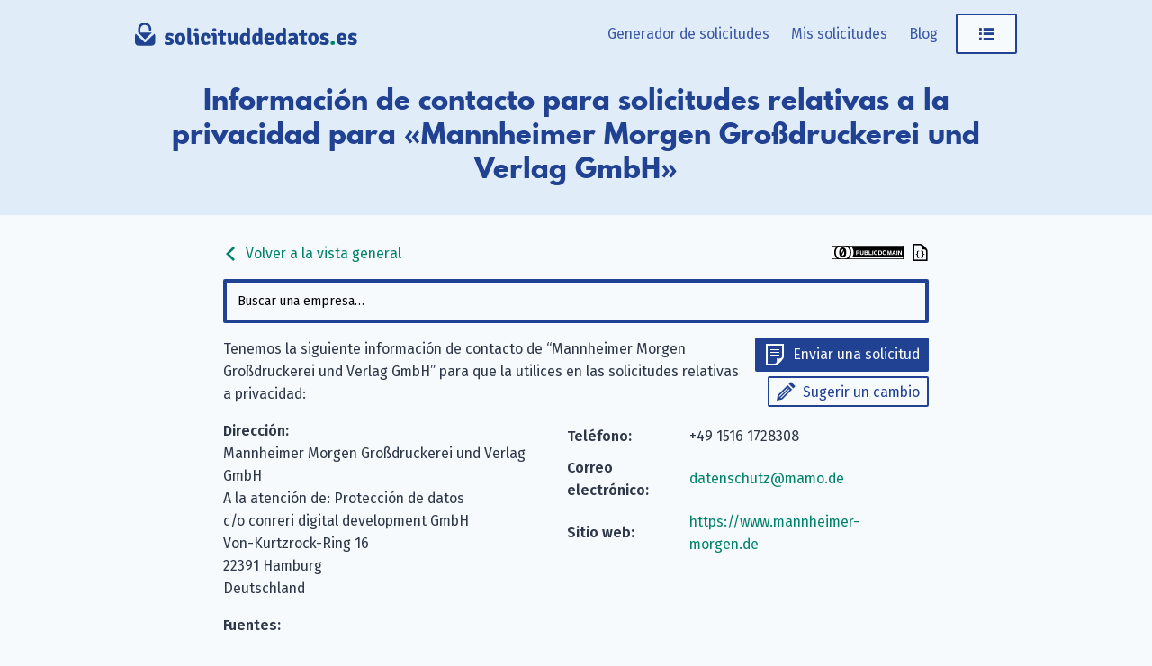

--- FILE ---
content_type: text/html; charset=utf-8
request_url: https://www.solicituddedatos.es/company/mannheimer-morgen/
body_size: 4155
content:
<!doctype html><html lang=es-ES><head><meta charset=UTF-8><meta name=viewport content="width=device-width,initial-scale=1"><meta http-equiv=X-UA-Compatible content="IE=edge"><title>Mannheimer Morgen Großdruckerei und Verlag GmbH: datos de contacto para solicitudes relativas a la privacidad &#183; solicituddedatos.es</title><link rel=alternate hreflang=de href=https://www.datenanfragen.de/company/mannheimer-morgen/><link rel=alternate hreflang=en href=https://www.datarequests.org/company/mannheimer-morgen/><link rel=alternate hreflang=fr href=https://www.demandetesdonnees.fr/company/mannheimer-morgen/><link rel=alternate hreflang=pt href=https://www.pedidodedados.org/company/mannheimer-morgen/><link rel=alternate hreflang=hr href=https://www.osobnipodaci.org/company/mannheimer-morgen/><link rel=alternate hreflang=nl href=https://www.gegevensaanvragen.nl/company/mannheimer-morgen/><link rel=alternate hreflang=cs href=https://www.zadostioudaje.org/company/mannheimer-morgen/><link rel=alternate hreflang=es href=https://www.solicituddedatos.es/company/mannheimer-morgen/><link rel=preconnect href=https://static.dacdn.de><link rel=preload as=font crossorigin=anonymous integrity=sha384-tNBae8zgEksCqZQj7CBECeZFk2QtL2mxVPeHSxF75N/wvJzzmQHcZzv7F/X/fp5C type=font/woff2 href=https://static.dacdn.de/fonts/fira-go/FiraGO-1001-Regular.woff2><link rel=preload as=font crossorigin=anonymous integrity=sha384-+OpL6cf+m9YfQ7ygI08Ss1/7tIegMPGBWnHayunHLqV5SKsNylANZ4+PeiVC5SSN type=font/woff2 href=https://static.dacdn.de/fonts/fira-go/FiraGO-1001-SemiBold.woff2><link rel=preload as=font crossorigin=anonymous integrity=sha384-OweSPaeB1JE8kKcxBY0uMLQ+uMLCkQkkxItLG7y88xrf/KREX5J3LrjBXdGrrh1v type=font/woff2 href=https://static.dacdn.de/fonts/fira-go/FiraGO-1001-Italic.woff2><link rel=preload as=font crossorigin=anonymous integrity=sha384-sWa20lMbvqJHIjx/smLcYHI2mJE8aJTZ1nvZaP6APJ0D45qxe+r7+/UYGy47CuLc type=font/woff2 href=https://static.dacdn.de/fonts/spartan-mb/SpartanMB-1005-ExtraBold.woff><link rel=stylesheet href=https://www.solicituddedatos.es/styles/index.min.css integrity="sha256-AVTUbLB/YaOGa5TkZRWALdSuVa7U0A/lwBfEaHmNgHo=" crossorigin=anonymous><link href=https://www.solicituddedatos.es/blog/index.xml rel=alternate type=application/rss+xml title=solicituddedatos.es><link href=https://www.solicituddedatos.es/blog/index.xml rel=feed type=application/rss+xml title=solicituddedatos.es><meta name=generator content="Hugo 0.139.0"><meta name=description content="Correo del responsable de privacidad de datos: datenschutz@mamo.de, Teléfono: +49 1516 1728308, Dirección: c/o conreri digital development GmbH, Von-Kurtzrock-Ring 16, 22391 Hamburg, Deutschland"><meta name=author content><link rel=canonical href=https://www.solicituddedatos.es/company/mannheimer-morgen/><meta itemprop=name content="Mannheimer Morgen Großdruckerei und Verlag GmbH · solicituddedatos.es"><meta itemprop=description content="Correo del responsable de privacidad de datos: datenschutz@mamo.de, Teléfono: +49 1516 1728308, Dirección: c/o conreri digital development GmbH, Von-Kurtzrock-Ring 16, 22391 Hamburg, Deutschland"><meta itemprop=datePublished content="0001-01-01"><meta property="og:locale" content="es-ES"><meta property="og:title" content="Mannheimer Morgen Großdruckerei und Verlag GmbH · solicituddedatos.es"><meta property="og:description" content="Correo del responsable de privacidad de datos: datenschutz@mamo.de, Teléfono: +49 1516 1728308, Dirección: c/o conreri digital development GmbH, Von-Kurtzrock-Ring 16, 22391 Hamburg, Deutschland"><meta property="og:type" content="article"><meta property="og:updated_time" content="0001-01-01T00:00:00"><meta property="og:url" content="https://www.solicituddedatos.es/company/mannheimer-morgen/"><meta property="og:site_name" content="solicituddedatos.es"><meta property="article:modified_time" content="0001-01-01T00:00:00"><link rel=apple-touch-icon sizes=180x180 href=/apple-touch-icon.png><link rel=icon type=image/png sizes=32x32 href=/favicon-32x32.png><link rel=icon type=image/png sizes=16x16 href=/favicon-16x16.png><link rel=manifest href=/site.webmanifest><link rel=mask-icon href=/safari-pinned-tab.svg color=#214192><meta name=msapplication-TileColor content="#214192"><meta name=theme-color content="#214192"></head><body><a id=skip-to-content href=#heading>Saltar al contenido</a><aside id=flash-messages></aside><header id=nav-header><div id=nav-header-bg></div><div id=header-main class=container><a href=https://www.solicituddedatos.es/ title="Volver a la página de inicio" style=position:relative;display:inline-block><img id=logo src=https://www.solicituddedatos.es/img/logo-solicituddedatos.svg title="solicituddedatos.es - logotipo" height=50 width=384></a><nav id=main-nav><div id=menu-items><a href=https://www.solicituddedatos.es/generator/ class="menu-link desktop-only">Generador de solicitudes</a>
<a href=https://www.solicituddedatos.es/mis-solicitudes/ class="menu-link desktop-only my-requests-link">Mis solicitudes</a>
<a href=https://www.solicituddedatos.es/blog/ class="menu-link desktop-only">Blog</a><div class=dropdown-container><a class="button button-secondary menu-link" href=javascript:void(0) id=main-nav-menu-link><span class="icon icon-menu" title="Abrir menú"></span></a><div class=dropdown id=personal-menu><div class=mobile-only><a class="button button-primary icon icon-letter menu-link" href=https://www.solicituddedatos.es/generator/ style=border-radius:0>Generador de solicitudes</a>
<a href=https://www.solicituddedatos.es/mis-solicitudes/ class="menu-link my-requests-link">Mis solicitudes</a>
<a href=https://www.solicituddedatos.es/blog/ class=menu-link>Blog</a></div><a href=https://www.solicituddedatos.es/company/ class=menu-link>Listado de empresas</a>
<a href=https://www.solicituddedatos.es/id-data-controls/ class=menu-link>Mis datos guardados</a>
<a href=https://www.solicituddedatos.es/controles-privacidad/ class=menu-link>Controles de privacidad</a><div id=personal-menu-i18n-widget class=i18n-widget-container></div></div></div></div></nav><div class=clearfix></div></div><div id=heading-bg><div id=heading class=container><h1>Información de contacto para solicitudes relativas a la privacidad para «Mannheimer Morgen Großdruckerei und Verlag GmbH»</h1></div></div></header><div class=container><main class=narrow-page style=overflow-wrap:break-word><div style=display:flex;align-items:center;justify-content:space-between><a class=no-link-decoration href=https://www.solicituddedatos.es/company><span class="icon inline-icon inline-icon-left icon-arrow-left"></span>
Volver a la vista general</a>
<span><a rel=license href=https://creativecommons.org/publicdomain/zero/1.0/deed.es title="Esta base de datos está bajo una licencia Universal CC0 1.0." class=no-link-decoration><img src=https://www.solicituddedatos.es/img/cc-zero-button.svg width=80 height=15></a>
<a href=https://www.solicituddedatos.es/db/mannheimer-morgen.json title="Visualizar como formato JSON legible por máquina" class=no-link-decoration><span class="icon inline-icon inline-icon-right icon-json-document" style=color:initial></a></span></div><div id=company-search></div><div id=company-details><div class=col100-mobile style="float:right;text-align:right;padding:0 0 15px 15px"><a class="button button-primary button-small icon icon-letter" href="https://www.solicituddedatos.es/generator#!company=mannheimer-morgen" style=margin-bottom:5px>Enviar una solicitud</a><br><a class="button button-secondary button-small icon icon-pencil" href="https://www.solicituddedatos.es/suggest#!type=edit&amp;for=cdb&amp;slug=mannheimer-morgen">Sugerir un cambio</a></div><p>Tenemos la siguiente información de contacto de “Mannheimer Morgen Großdruckerei und Verlag GmbH” para que la utilices en las solicitudes relativas a privacidad:</p><div class="col50 col100-mobile"><strong>Dirección:</strong><br>Mannheimer Morgen Großdruckerei und Verlag GmbH<br>A la atención de: Protección de datos<br>c/o conreri digital development GmbH<br>Von-Kurtzrock-Ring 16<br>22391 Hamburg<br>Deutschland</div><div class="col50 col100-mobile"><table class="contact-table narrow-table"><tr><td><strong>Teléfono:</strong></td><td>+49 1516 1728308</td></tr><tr><td><strong>Correo electrónico:</strong></td><td><a href=mailto:datenschutz@mamo.de>datenschutz@mamo.de</a></td></tr><tr><td><strong>Sitio web:</strong></td><td><a href=https://www.mannheimer-morgen.de rel=nofollow>https://www.mannheimer-morgen.de</a></td></tr></table></div><div class=clearfix></div><p><strong>Fuentes:</strong></p><ul><li><a href=https://www.mannheimer-morgen.de/datenschutzerklaerung.html rel=nofollow>https://www.mannheimer-morgen.de/datenschutzerklaerung.html</a></li><li><a href=https://github.com/datenanfragen/data/pull/2412 rel=nofollow>https://github.com/datenanfragen/data/pull/2412</a></li></ul></div><div id=companies-help-needed class="box box-info" style=margin-bottom:20px>¿Están incorrectos estos datos o la compañía que estás buscando no está en nuestra base de datos? Sugiere <a href='https://www.solicituddedatos.es/suggest#!type=edit&for=cdb&slug=mannheimer-morgen'>una edición de esta compañía</a> o <a href='https://www.solicituddedatos.es/suggest#!type=new&for=cdb'>la creación de una nueva</a>. ¡Gracias por tu ayuda!</div><div id=comments-widget data-display-warning=1></div></main></div><footer id=footer><div class=container><div class="col33 footer-col" style=padding-right:20px><p style=margin:0>Somos Datenanfragen.de e.&nbsp;V., una organización ánimo de lucro registrada en Alemania. Nuestra misión es ayudarte a ejercer tu derecho a la privacidad. <a href=https://www.solicituddedatos.es/verein/>Más información.</a></p><div class=social-icons><a href=https://www.solicituddedatos.es/blog/index.xml class="icon icon-rss" title="Suscríbete a nuestro blog a través de tu lector de RSS"><span class=sr-only>Suscríbete a nuestro blog a través de tu lector de RSS</span></a>
<a rel=me href=https://github.com/datenanfragen/ class="icon icon-github" title="Encuéntranos en GitHub"><span class=sr-only>Encuéntranos en GitHub</span></a>
<a href=https://matrix.to/#/#datenanfragen:matrix.altpeter.me class="icon icon-matrix" title="Encuéntranos en Matrix"><span class=sr-only>Encuéntranos en Matrix</span></a>
<a rel=me href=https://mastodon.social/@datarequestsORG class="icon icon-mastodon" title="Sígenos en Mastodon"><span class=sr-only>Sígenos en Mastodon</span></a></div><div class=i18n-button-container></div></div><div class=col66><div class=footer-row><div class="col33 footer-col"><strong>solicituddedatos.es</strong><ul><li><a href=https://www.solicituddedatos.es/generator/>Generador de solicitudes</a></li><li><a href=https://www.solicituddedatos.es/mis-solicitudes/>Mis solicitudes</a></li><li><a href=https://www.solicituddedatos.es/id-data-controls/>Mis datos guardados</a></li><li><a href=https://www.solicituddedatos.es/company/>Listado de empresas</a></li><li><a href=https://www.solicituddedatos.es/g/>Generador avanzado</a></li></ul></div><div class="col33 footer-col"><strong>Comunidad</strong><ul><li><a href=https://www.solicituddedatos.es/contribute/>Contribuir</a></li><li><a href=https://www.solicituddedatos.es/donate/>Donar</a></li><li><a href=https://www.solicituddedatos.es/verein/hazte-miembro/>Conviértete en miembro</a></li><li><a href=https://www.solicituddedatos.es/codigo-abierto/>Código abierto</a></li><li><a href=https://www.solicituddedatos.es/codigo-abierto/#contributors>Colaboradores</a></li><li><a href=https://www.datarequests.org/verein/code-of-conduct/>Code of conduct (EN)</a></li></ul></div><div class="col33 footer-col"><strong>Datenanfragen.de e. V.</strong><ul><li><a href=https://www.solicituddedatos.es/verein/>Acerca de la asociación</a></li><li><a href=https://www.solicituddedatos.es/verein/nuestra-mision/>Nuestros objetivos</a></li><li><a href=https://www.solicituddedatos.es/verein/constitucion/>Constitución</a></li><li><a href=https://www.solicituddedatos.es/verein/transparencia/>Transparencia</a></li><li><a href=https://www.solicituddedatos.es/verein/junta-directiva/>Junta directiva</a></li></ul></div></div><div class=clearfix></div><div class=footer-row><div class="col33 footer-col"><strong>Aprender</strong><ul><li><a href=https://www.solicituddedatos.es/blog/tus-derechos-rgpd/>Tus derechos con el RGPD</a></li><li><a href=https://www.solicituddedatos.es/modelos-cartas-rgpd/>Modelos de cartas</a></li><li><a href=https://www.solicituddedatos.es/autoridades-supervisoras/>Autoridades supervisoras</a></li><li><a href=https://www.solicituddedatos.es/blog/>Blog</a></li><li><a href=https://www.solicituddedatos.es/verein/press/>Prensa</a></li><li><a href=https://www.solicituddedatos.es/verein/event/>Eventos & Charlas</a></li></ul></div><div class="col33 footer-col"><strong>Información legal</strong><ul><li><a href=https://www.solicituddedatos.es/contacto/>Aviso legal y contacto</a></li><li><a href=https://www.solicituddedatos.es/privacidad/>Normativa de privacidad</a></li><li><a href=https://www.solicituddedatos.es/controles-privacidad/>Controles de privacidad</a></li><li><a href=https://www.solicituddedatos.es/codigo-abierto/#license-notices>Avisos de licencia</a></li></ul></div><div class="col33 footer-col" style=font-size:10px;margin-top:20px></div></div></div><div class=clearfix></div></div></footer><script>window.SUPPORTED_COUNTRIES=["all","at","be","ch","cz","de","dk","es","fi","fr","gb","gr","hu","ie","it","li","lu","nl","no","pl","pt","se","sk"]</script><script>window.LOCALE="es",window.SUPPORTED_LANGUAGES={de:"https://www.datenanfragen.de/company/mannheimer-morgen/",en:"https://www.datarequests.org/company/mannheimer-morgen/",fr:"https://www.demandetesdonnees.fr/company/mannheimer-morgen/",pt:"https://www.pedidodedados.org/company/mannheimer-morgen/",hr:"https://www.osobnipodaci.org/company/mannheimer-morgen/",nl:"https://www.gegevensaanvragen.nl/company/mannheimer-morgen/",cs:"https://www.zadostioudaje.org/company/mannheimer-morgen/"},window.BASE_URL="https://www.solicituddedatos.es/"</script><script src=https://www.solicituddedatos.es/js/runtime.gen.js></script><script src=https://www.solicituddedatos.es/js/vendors.bundle.gen.js></script><script src=https://www.solicituddedatos.es/js/commons.bundle.gen.js></script><script src=https://www.solicituddedatos.es/js/translations-requests.gen.js></script><script src=https://www.solicituddedatos.es/js/translations-es.gen.js></script><script src=https://www.solicituddedatos.es/js/error-handler.bundle.gen.js></script><script src=https://www.solicituddedatos.es/js/general.bundle.gen.js></script><script src=https://www.solicituddedatos.es/js/company-list.bundle.gen.js></script><script type=application/ld+json>{"@context":"http://schema.org","@type":"Organization","@id":"https://www.solicituddedatos.es/company/mannheimer-morgen/#company","identifier":"mannheimer-morgen","name":"Mannheimer Morgen Großdruckerei und Verlag GmbH","address":"c/o conreri digital development GmbH, Von-Kurtzrock-Ring 16, 22391 Hamburg, Deutschland","url":"https://www.mannheimer-morgen.de","contactPoint":{"@type":"ContactPoint","telephone":"+49 1516 1728308","url":"https://www.mannheimer-morgen.de","email":"datenschutz@mamo.de","contactType":"customer support"}}</script></body></html>

--- FILE ---
content_type: image/svg+xml
request_url: https://www.solicituddedatos.es/img/logo-solicituddedatos.svg
body_size: 1275
content:
<svg version="1.1" id="Layer_1" xmlns="http://www.w3.org/2000/svg" x="0" y="0" viewBox="0 0 384 49.7" xml:space="preserve"><style>.st0{fill:#204391}</style><g id="Group_1" transform="translate(163 122)"><path id="Path_48" class="st0" d="M-157.7-104.7v-5.8c0-6.4 5.2-11.5 11.5-11.5s11.5 5.2 11.5 11.5v.8c0 1.2-.9 2.1-2 2.1s-2.1-.9-2.1-2v-.9c0-4.1-3.3-7.3-7.4-7.3-4.1 0-7.4 3.3-7.4 7.3v5.8h20.2l-12.2 12.1-12.1-12.1h.6-.6z"/><path id="Path_49" class="st0" d="M-128-98.8V-88c0 3.3-2.7 5.9-6 5.9h-23c-3.3 0-5.9-2.6-6-5.9v-10.8c0-1.5.5-2.9 1.5-3.9.1.1.2.3.3.4l14.2 14.1c.8.8 2.1.8 3 0l14.6-14.5c.9 1.1 1.4 2.5 1.4 3.9z"/></g><path class="st0" d="M52.8 32.7c1.7.9 3.9 1.7 5.5 1.7 1.5 0 2.3-.6 2.3-1.4 0-.8-.5-1.3-1.8-1.8l-2.2-.8c-2.8-1-4.9-2.7-4.9-5.9 0-4 3-6.5 7.7-6.5 2.4 0 5.5.8 7.3 1.7.1 1.5-.7 3.6-1.7 4.3-1.7-.8-3.6-1.5-5.5-1.5-1.1 0-1.6.6-1.6 1.3 0 .7.4 1.1 1.5 1.5l2.5.9c3 1.1 5.3 3 5.3 6.4 0 4-3.2 6.4-8 6.4-3.1 0-6.1-.9-7.9-1.9-.2-1.5.6-3.4 1.5-4.4zM84.4 36.5c-1.7 1.6-3.8 2.3-6.3 2.3s-4.7-.7-6.3-2.3c-2.1-2.1-2.8-4.7-2.8-8.1 0-3.4.8-6 2.8-8.1 1.6-1.6 3.8-2.3 6.3-2.3s4.6.7 6.3 2.3c2.1 2.1 2.8 4.7 2.8 8.1.1 3.4-.7 6-2.8 8.1zm-6.3-2.3c2.4 0 2.8-2.6 2.8-5.9 0-3.2-.4-5.8-2.8-5.8-2.5 0-2.8 2.6-2.8 5.8 0 3.3.4 5.9 2.8 5.9zM99.6 33.7c.3.9.5 1.9.5 2.9 0 .5 0 1-.1 1.4-1.2.2-2.8.4-4.3.4-3.6 0-4.9-1.7-4.9-5.5V9.4l.2-.3h2.4c2.5 0 3.4.9 3.4 3.7v19c0 1.2.5 1.9 1.7 1.9h1.1zM110.3 38.3c-.9.2-2.1.2-3.1.2s-2.2-.1-3.1-.2V25.2c0-1.3-.5-2.3-1.9-2.3h-.6c-.2-.7-.2-1.3-.2-2.1 0-.7 0-1.5.2-2.2 1.2-.1 2.6-.2 3.5-.2h.9c2.6 0 4.3 1.8 4.3 4.7v15.2zm-6.9-27.7c.7-.4 1.9-.6 2.9-.6s2.3.3 2.9.6c.3.7.5 1.6.5 2.3s-.2 1.6-.5 2.3c-.6.3-1.9.6-2.9.6s-2.3-.2-2.9-.6c-.3-.7-.5-1.6-.5-2.3 0-.8.2-1.6.5-2.3zM122.5 22.5c-1.8 0-2.5 1.8-2.5 5.9 0 4.2 1.2 5.6 3.4 5.6 1.5 0 3.1-.8 4.4-1.7 1 .6 2.1 2.2 2.3 3.4-1.7 1.9-4.8 3-7.7 3-5.7 0-8.7-4.1-8.7-10.4 0-7.7 4.5-10.5 8.9-10.5s7.7 2.6 7.7 6.6c0 2.1-1.3 3-3 3-1 0-1.7-.1-2.5-.2.1-3-.2-4.7-2.3-4.7zM141.3 38.3c-.9.2-2.1.2-3.1.2s-2.2-.1-3.1-.2V25.2c0-1.3-.5-2.3-1.9-2.3h-.6c-.2-.7-.2-1.3-.2-2.1 0-.7 0-1.5.2-2.2 1.2-.1 2.6-.2 3.5-.2h.9c2.6 0 4.3 1.8 4.3 4.7v15.2zm-6.9-27.7c.7-.4 1.9-.6 2.9-.6s2.3.3 2.9.6c.3.7.5 1.6.5 2.3s-.2 1.6-.5 2.3c-.6.3-1.9.6-2.9.6s-2.3-.2-2.9-.6c-.3-.7-.5-1.6-.5-2.3 0-.8.2-1.6.5-2.3zM157.5 20.6c0 .8-.1 1.5-.2 2.3l-4.7-.1v9.1c0 1.2.5 1.9 1.7 1.9h2.2c.3.9.5 2 .5 2.9 0 .5 0 1-.2 1.4-1.5.2-3.6.4-5.1.4-3.6 0-5.3-1.7-5.3-5.5V22.8h-3.1c-.2-.7-.3-1.5-.3-2.3 0-.7.1-1.4.3-2.1l3.1.1v-2.3c0-2.7.9-3.7 3.4-3.7h2.4l.3.3v5.7l4.7-.1c.3.8.3 1.5.3 2.2zM160.5 23.5c0-1.5-.2-2.9-.9-4 .9-.8 2.3-1.3 3.8-1.3 2.5 0 3.3 1.3 3.3 3.8v8.4c0 1.8.4 2.6 1.7 2.6.8 0 1.9-.4 2.9-1.3V18.5c.9-.2 2-.2 3.1-.2 1 0 2.2.1 3.1.2v14.1c0 1.3.4 2.4 1.1 2.9-.2 1.1-1.1 2.5-1.9 3.1-2.2-.1-3.8-1.1-4.7-2.8-1.7 1.5-3.6 2.8-6 2.8-3.6 0-5.5-2.9-5.5-7v-8.1zM189.1 18.1c1.4 0 2.6.4 3.7.9V9.4l.2-.3h2.4c2.5 0 3.4.9 3.4 3.7v19.7c0 1.3.4 2.4 1.1 2.8-.2 1.1-1.1 2.6-1.9 3.2-2 0-3.4-.9-4.2-2.2-1.4 1.5-3.3 2.5-5.5 2.5-4.8 0-7.1-4.2-7.1-10.2 0-6.8 3.6-10.5 7.9-10.5zm3.7 14.2v-8.7c-.9-.6-1.8-.9-2.6-.9-1.9 0-2.7 2.3-2.7 5.9 0 3.7 1 5.2 2.4 5.2.8.1 1.9-.3 2.9-1.5zM210.4 18.1c1.4 0 2.6.4 3.7.9V9.4l.2-.3h2.4c2.5 0 3.4.9 3.4 3.7v19.7c0 1.3.4 2.4 1.1 2.8-.2 1.1-1.1 2.6-1.9 3.2-2 0-3.4-.9-4.2-2.2-1.4 1.5-3.3 2.5-5.5 2.5-4.8 0-7.1-4.2-7.1-10.2 0-6.8 3.6-10.5 7.9-10.5zm3.7 14.2v-8.7c-.9-.6-1.8-.9-2.6-.9-1.9 0-2.7 2.3-2.7 5.9 0 3.7 1 5.2 2.4 5.2.8.1 1.9-.3 2.9-1.5zM230 30.4c.2 2.1.9 3.8 3.6 3.8 1.8 0 3.5-.6 5.1-1.2.9.9 1.5 2.4 1.6 3.6-2 1.4-5 2.3-7.8 2.3-7 0-8.8-5.1-8.8-10.3 0-6 2.6-10.6 8.9-10.6 5.2 0 8.2 3.6 8.2 8.4 0 1.7-.1 2.8-.5 4.1H230zm0-4.3h5.2v-.4c0-1.8-.8-3.4-2.6-3.4s-2.5 1.2-2.6 3.8zM251.4 18.1c1.4 0 2.6.4 3.7.9V9.4l.2-.3h2.4c2.5 0 3.4.9 3.4 3.7v19.7c0 1.3.4 2.4 1.1 2.8-.2 1.1-1.1 2.6-1.9 3.2-2 0-3.4-.9-4.2-2.2-1.4 1.5-3.3 2.5-5.5 2.5-4.8 0-7.1-4.2-7.1-10.2 0-6.8 3.6-10.5 7.9-10.5zm3.7 14.2v-8.7c-.9-.6-1.8-.9-2.6-.9-1.9 0-2.7 2.3-2.7 5.9 0 3.7 1 5.2 2.4 5.2.8.1 1.9-.3 2.9-1.5zM280.8 38.6c-2 0-3.4-.9-4.3-2.1-1.4 1.3-3.2 2.4-5.8 2.4-4.1 0-6-3.2-6-6 0-4.7 3.8-6.8 7.8-6.8.7 0 1.8 0 2.8.1v-.8c0-1.7-.8-2.5-2.6-2.5-1.7 0-3.8.6-5.8 1.3-.9-1-1.3-2.8-1.5-4.3 2.7-1.1 6.5-1.7 9.1-1.7 3.4 0 7 1.7 7 6.8v8c0 1.1.3 2 1.1 2.6-.1.9-1 2.4-1.8 3zm-5.4-5.5V30c-.8 0-1.6-.1-2.1-.1-1.8 0-2.5 1-2.5 2.5 0 1.1.7 1.9 1.8 1.9.9 0 1.9-.4 2.8-1.2zM297.7 20.6c0 .8-.1 1.5-.2 2.3l-4.7-.1v9.1c0 1.2.5 1.9 1.7 1.9h2.2c.3.9.5 2 .5 2.9 0 .5 0 1-.2 1.4-1.5.2-3.6.4-5.1.4-3.6 0-5.3-1.7-5.3-5.5V22.8h-3.1c-.2-.7-.3-1.5-.3-2.3 0-.7.1-1.4.3-2.1l3.1.1v-2.3c0-2.7.9-3.7 3.4-3.7h2.4l.3.3v5.7l4.7-.1c.2.8.3 1.5.3 2.2zM314.7 36.5c-1.7 1.6-3.8 2.3-6.3 2.3s-4.7-.7-6.3-2.3c-2.1-2.1-2.8-4.7-2.8-8.1 0-3.4.8-6 2.8-8.1 1.6-1.6 3.8-2.3 6.3-2.3s4.6.7 6.3 2.3c2.1 2.1 2.8 4.7 2.8 8.1.1 3.4-.7 6-2.8 8.1zm-6.3-2.3c2.4 0 2.8-2.6 2.8-5.9 0-3.2-.4-5.8-2.8-5.8-2.5 0-2.8 2.6-2.8 5.8 0 3.3.4 5.9 2.8 5.9zM321.3 32.7c1.7.9 3.9 1.7 5.5 1.7 1.5 0 2.3-.6 2.3-1.4 0-.8-.5-1.3-1.8-1.8l-2.2-.8c-2.8-1-4.9-2.7-4.9-5.9 0-4 3-6.5 7.7-6.5 2.4 0 5.5.8 7.3 1.7.1 1.5-.7 3.6-1.7 4.3-1.7-.8-3.6-1.5-5.5-1.5-1.1 0-1.6.6-1.6 1.3 0 .7.4 1.1 1.5 1.5l2.5.9c3 1.1 5.3 3 5.3 6.4 0 4-3.2 6.4-8 6.4-3.1 0-6.1-.9-7.9-1.9-.2-1.5.6-3.4 1.5-4.4z"/><path d="M338.9 33.1c.8-.4 2.1-.7 3.1-.7s2.3.3 3.1.7c.4.8.5 1.9.5 2.4s-.1 1.7-.5 2.4c-.8.5-2.1.8-3.1.8s-2.3-.2-3.1-.8c-.4-.7-.5-1.9-.5-2.4s.1-1.6.5-2.4z" fill="#02826c"/><path class="st0" d="M355.1 30.4c.2 2.1.9 3.8 3.6 3.8 1.8 0 3.5-.6 5.1-1.2.9.9 1.5 2.4 1.6 3.6-2 1.4-5 2.3-7.8 2.3-7 0-8.8-5.1-8.8-10.3 0-6 2.6-10.6 8.9-10.6 5.2 0 8.2 3.6 8.2 8.4 0 1.7-.1 2.8-.5 4.1h-10.3zm-.1-4.3h5.2v-.4c0-1.8-.8-3.4-2.6-3.4-1.7 0-2.4 1.2-2.6 3.8zM369.8 32.7c1.7.9 3.9 1.7 5.5 1.7 1.5 0 2.3-.6 2.3-1.4 0-.8-.5-1.3-1.8-1.8l-2.2-.8c-2.8-1-4.9-2.7-4.9-5.9 0-4 3-6.5 7.7-6.5 2.4 0 5.5.8 7.3 1.7.1 1.5-.7 3.6-1.7 4.3-1.7-.8-3.6-1.5-5.5-1.5-1.1 0-1.6.6-1.6 1.3 0 .7.4 1.1 1.5 1.5l2.5.9c3 1.1 5.3 3 5.3 6.4 0 4-3.2 6.4-8 6.4-3.1 0-6.1-.9-7.9-1.9-.2-1.5.6-3.4 1.5-4.4z"/></svg>